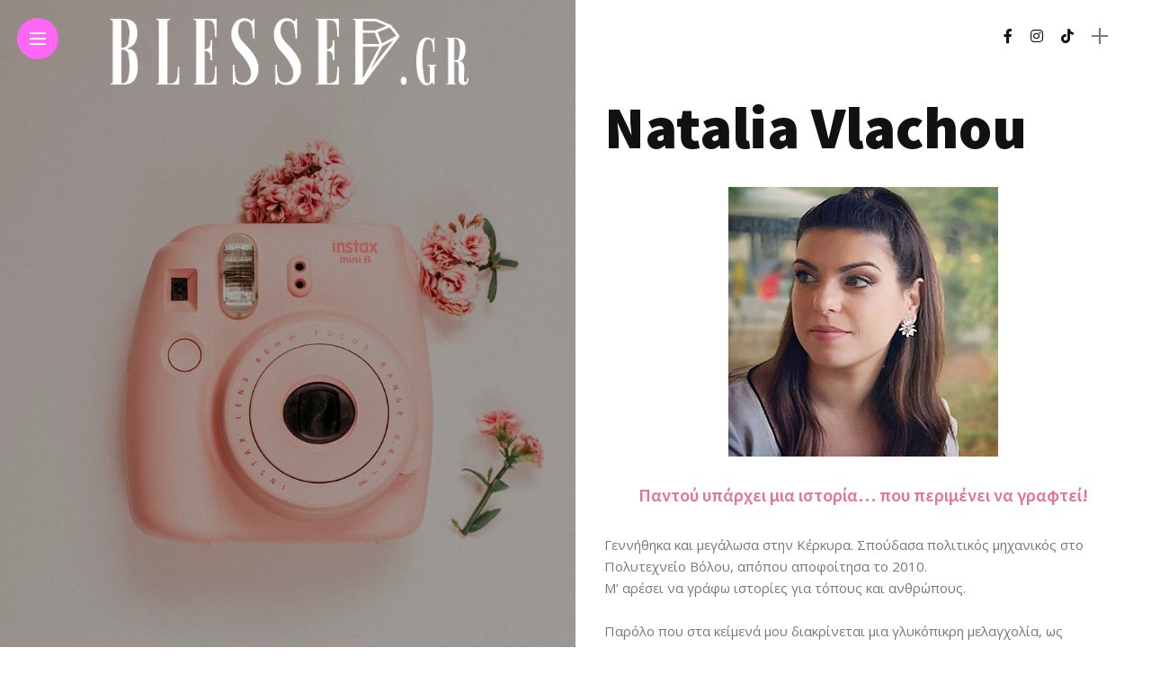

--- FILE ---
content_type: text/html; charset=UTF-8
request_url: https://blessed.gr/nataliavlachou/
body_size: 11809
content:
<!DOCTYPE html>
<html dir="ltr" lang="en-US" prefix="og: https://ogp.me/ns#">
<head>
    <meta charset="UTF-8">
    <meta http-equiv="X-UA-Compatible" content="IE=edge">
    <meta name="viewport" content="width=device-width, initial-scale=1">
    <link rel="profile" href="http://gmpg.org/xfn/11" />
    <link rel="pingback" href="https://blessed.gr/xmlrpc.php">
		    <title>Natalia Vlachou | Blessed.gr</title>

		<!-- All in One SEO 4.9.3 - aioseo.com -->
	<meta name="description" content="Παντού υπάρχει μια ιστορία... που περιμένει να γραφτεί! Γεννήθηκα και μεγάλωσα στην Κέρκυρα. Σπούδασα πολιτικός μηχανικός στο Πολυτεχνείο Βόλου, απ΄όπου αποφοίτησα το 2010.Μ&#039; αρέσει να γράφω ιστορίες για τόπους και ανθρώπους. Παρόλο που στα κείμενά μου διακρίνεται μια γλυκόπικρη μελαγχολία, ως άνθρωπος είμαι εκνευριστικά αισιόδοξη!!Είμαι μαμά διδύμων αγοριών που με κάνουν κάθε μέρα να γελάω." />
	<meta name="robots" content="max-image-preview:large" />
	<link rel="canonical" href="https://blessed.gr/nataliavlachou/" />
	<meta name="generator" content="All in One SEO (AIOSEO) 4.9.3" />

		<!-- Google tag (gtag.js) -->
<script async src="https://www.googletagmanager.com/gtag/js?id=G-GWL50QP6JJ"></script>
<script>
  window.dataLayer = window.dataLayer || [];
  function gtag(){dataLayer.push(arguments);}
  gtag('js', new Date());

  gtag('config', 'G-GWL50QP6JJ');
</script>
		<meta property="og:locale" content="en_US" />
		<meta property="og:site_name" content="Blessed.gr | Αισιοδοξία &amp; Αυτοβελτίωση" />
		<meta property="og:type" content="article" />
		<meta property="og:title" content="Natalia Vlachou | Blessed.gr" />
		<meta property="og:description" content="Παντού υπάρχει μια ιστορία... που περιμένει να γραφτεί! Γεννήθηκα και μεγάλωσα στην Κέρκυρα. Σπούδασα πολιτικός μηχανικός στο Πολυτεχνείο Βόλου, απ΄όπου αποφοίτησα το 2010.Μ&#039; αρέσει να γράφω ιστορίες για τόπους και ανθρώπους. Παρόλο που στα κείμενά μου διακρίνεται μια γλυκόπικρη μελαγχολία, ως άνθρωπος είμαι εκνευριστικά αισιόδοξη!!Είμαι μαμά διδύμων αγοριών που με κάνουν κάθε μέρα να γελάω." />
		<meta property="og:url" content="https://blessed.gr/nataliavlachou/" />
		<meta property="og:image" content="https://blessed.gr/wp-content/uploads/2021/03/eksofillo-1.jpg" />
		<meta property="og:image:secure_url" content="https://blessed.gr/wp-content/uploads/2021/03/eksofillo-1.jpg" />
		<meta property="og:image:width" content="900" />
		<meta property="og:image:height" content="1000" />
		<meta property="article:published_time" content="2022-04-20T21:06:05+00:00" />
		<meta property="article:modified_time" content="2022-07-16T11:53:18+00:00" />
		<meta name="twitter:card" content="summary" />
		<meta name="twitter:title" content="Natalia Vlachou | Blessed.gr" />
		<meta name="twitter:description" content="Παντού υπάρχει μια ιστορία... που περιμένει να γραφτεί! Γεννήθηκα και μεγάλωσα στην Κέρκυρα. Σπούδασα πολιτικός μηχανικός στο Πολυτεχνείο Βόλου, απ΄όπου αποφοίτησα το 2010.Μ&#039; αρέσει να γράφω ιστορίες για τόπους και ανθρώπους. Παρόλο που στα κείμενά μου διακρίνεται μια γλυκόπικρη μελαγχολία, ως άνθρωπος είμαι εκνευριστικά αισιόδοξη!!Είμαι μαμά διδύμων αγοριών που με κάνουν κάθε μέρα να γελάω." />
		<meta name="twitter:image" content="https://blessed.gr/wp-content/uploads/2021/03/eksofillo-1.jpg" />
		<script type="application/ld+json" class="aioseo-schema">
			{"@context":"https:\/\/schema.org","@graph":[{"@type":"BreadcrumbList","@id":"https:\/\/blessed.gr\/nataliavlachou\/#breadcrumblist","itemListElement":[{"@type":"ListItem","@id":"https:\/\/blessed.gr#listItem","position":1,"name":"Home","item":"https:\/\/blessed.gr","nextItem":{"@type":"ListItem","@id":"https:\/\/blessed.gr\/nataliavlachou\/#listItem","name":"Natalia Vlachou"}},{"@type":"ListItem","@id":"https:\/\/blessed.gr\/nataliavlachou\/#listItem","position":2,"name":"Natalia Vlachou","previousItem":{"@type":"ListItem","@id":"https:\/\/blessed.gr#listItem","name":"Home"}}]},{"@type":"Organization","@id":"https:\/\/blessed.gr\/#organization","name":"Blessed.gr","description":"\u0391\u03b9\u03c3\u03b9\u03bf\u03b4\u03bf\u03be\u03af\u03b1 & \u0391\u03c5\u03c4\u03bf\u03b2\u03b5\u03bb\u03c4\u03af\u03c9\u03c3\u03b7","url":"https:\/\/blessed.gr\/","logo":{"@type":"ImageObject","url":"https:\/\/blessed.gr\/wp-content\/uploads\/2021\/03\/menu-logo.png","@id":"https:\/\/blessed.gr\/nataliavlachou\/#organizationLogo","width":961,"height":181,"caption":"Logo | Blessed.gr"},"image":{"@id":"https:\/\/blessed.gr\/nataliavlachou\/#organizationLogo"}},{"@type":"WebPage","@id":"https:\/\/blessed.gr\/nataliavlachou\/#webpage","url":"https:\/\/blessed.gr\/nataliavlachou\/","name":"Natalia Vlachou | Blessed.gr","description":"\u03a0\u03b1\u03bd\u03c4\u03bf\u03cd \u03c5\u03c0\u03ac\u03c1\u03c7\u03b5\u03b9 \u03bc\u03b9\u03b1 \u03b9\u03c3\u03c4\u03bf\u03c1\u03af\u03b1... \u03c0\u03bf\u03c5 \u03c0\u03b5\u03c1\u03b9\u03bc\u03ad\u03bd\u03b5\u03b9 \u03bd\u03b1 \u03b3\u03c1\u03b1\u03c6\u03c4\u03b5\u03af! \u0393\u03b5\u03bd\u03bd\u03ae\u03b8\u03b7\u03ba\u03b1 \u03ba\u03b1\u03b9 \u03bc\u03b5\u03b3\u03ac\u03bb\u03c9\u03c3\u03b1 \u03c3\u03c4\u03b7\u03bd \u039a\u03ad\u03c1\u03ba\u03c5\u03c1\u03b1. \u03a3\u03c0\u03bf\u03cd\u03b4\u03b1\u03c3\u03b1 \u03c0\u03bf\u03bb\u03b9\u03c4\u03b9\u03ba\u03cc\u03c2 \u03bc\u03b7\u03c7\u03b1\u03bd\u03b9\u03ba\u03cc\u03c2 \u03c3\u03c4\u03bf \u03a0\u03bf\u03bb\u03c5\u03c4\u03b5\u03c7\u03bd\u03b5\u03af\u03bf \u0392\u03cc\u03bb\u03bf\u03c5, \u03b1\u03c0\u0384\u03cc\u03c0\u03bf\u03c5 \u03b1\u03c0\u03bf\u03c6\u03bf\u03af\u03c4\u03b7\u03c3\u03b1 \u03c4\u03bf 2010.\u039c' \u03b1\u03c1\u03ad\u03c3\u03b5\u03b9 \u03bd\u03b1 \u03b3\u03c1\u03ac\u03c6\u03c9 \u03b9\u03c3\u03c4\u03bf\u03c1\u03af\u03b5\u03c2 \u03b3\u03b9\u03b1 \u03c4\u03cc\u03c0\u03bf\u03c5\u03c2 \u03ba\u03b1\u03b9 \u03b1\u03bd\u03b8\u03c1\u03ce\u03c0\u03bf\u03c5\u03c2. \u03a0\u03b1\u03c1\u03cc\u03bb\u03bf \u03c0\u03bf\u03c5 \u03c3\u03c4\u03b1 \u03ba\u03b5\u03af\u03bc\u03b5\u03bd\u03ac \u03bc\u03bf\u03c5 \u03b4\u03b9\u03b1\u03ba\u03c1\u03af\u03bd\u03b5\u03c4\u03b1\u03b9 \u03bc\u03b9\u03b1 \u03b3\u03bb\u03c5\u03ba\u03cc\u03c0\u03b9\u03ba\u03c1\u03b7 \u03bc\u03b5\u03bb\u03b1\u03b3\u03c7\u03bf\u03bb\u03af\u03b1, \u03c9\u03c2 \u03ac\u03bd\u03b8\u03c1\u03c9\u03c0\u03bf\u03c2 \u03b5\u03af\u03bc\u03b1\u03b9 \u03b5\u03ba\u03bd\u03b5\u03c5\u03c1\u03b9\u03c3\u03c4\u03b9\u03ba\u03ac \u03b1\u03b9\u03c3\u03b9\u03cc\u03b4\u03bf\u03be\u03b7!!\u0395\u03af\u03bc\u03b1\u03b9 \u03bc\u03b1\u03bc\u03ac \u03b4\u03b9\u03b4\u03cd\u03bc\u03c9\u03bd \u03b1\u03b3\u03bf\u03c1\u03b9\u03ce\u03bd \u03c0\u03bf\u03c5 \u03bc\u03b5 \u03ba\u03ac\u03bd\u03bf\u03c5\u03bd \u03ba\u03ac\u03b8\u03b5 \u03bc\u03ad\u03c1\u03b1 \u03bd\u03b1 \u03b3\u03b5\u03bb\u03ac\u03c9.","inLanguage":"en-US","isPartOf":{"@id":"https:\/\/blessed.gr\/#website"},"breadcrumb":{"@id":"https:\/\/blessed.gr\/nataliavlachou\/#breadcrumblist"},"image":{"@type":"ImageObject","url":"https:\/\/blessed.gr\/wp-content\/uploads\/2021\/03\/eksofillo-1.jpg","@id":"https:\/\/blessed.gr\/nataliavlachou\/#mainImage","width":900,"height":1000,"caption":"\u0391\u03c5\u03c4\u03bf\u03b2\u03b5\u03bb\u03c4\u03af\u03c9\u03c3\u03b7 | \u0395\u03c5\u03b5\u03be\u03af\u03b1 | \u0394\u03b9\u03b1\u03c4\u03c1\u03bf\u03c6\u03ae | Blessed.gr"},"primaryImageOfPage":{"@id":"https:\/\/blessed.gr\/nataliavlachou\/#mainImage"},"datePublished":"2022-04-20T21:06:05+00:00","dateModified":"2022-07-16T11:53:18+00:00"},{"@type":"WebSite","@id":"https:\/\/blessed.gr\/#website","url":"https:\/\/blessed.gr\/","name":"Blessed.gr","description":"\u0391\u03b9\u03c3\u03b9\u03bf\u03b4\u03bf\u03be\u03af\u03b1 & \u0391\u03c5\u03c4\u03bf\u03b2\u03b5\u03bb\u03c4\u03af\u03c9\u03c3\u03b7","inLanguage":"en-US","publisher":{"@id":"https:\/\/blessed.gr\/#organization"}}]}
		</script>
		<!-- All in One SEO -->

<link rel='dns-prefetch' href='//fonts.googleapis.com' />
<link rel="alternate" type="application/rss+xml" title="Blessed.gr &raquo; Feed" href="https://blessed.gr/feed/" />
<meta property="og:image" content="https://blessed.gr/wp-content/uploads/2021/03/eksofillo-1-490x550.jpg"/><meta property="og:description" content="Παντού υπάρχει μια ιστορία&#8230; που περιμένει να γραφτεί! Γεννήθηκα και μεγάλωσα στην Κέρκυρα. Σπούδασα πολιτικός μηχανικός στο Πολυτεχνείο Βόλου,..."/><script type="text/javascript">
/* <![CDATA[ */
window._wpemojiSettings = {"baseUrl":"https:\/\/s.w.org\/images\/core\/emoji\/15.0.3\/72x72\/","ext":".png","svgUrl":"https:\/\/s.w.org\/images\/core\/emoji\/15.0.3\/svg\/","svgExt":".svg","source":{"concatemoji":"https:\/\/blessed.gr\/wp-includes\/js\/wp-emoji-release.min.js?ver=6.6.4"}};
/*! This file is auto-generated */
!function(i,n){var o,s,e;function c(e){try{var t={supportTests:e,timestamp:(new Date).valueOf()};sessionStorage.setItem(o,JSON.stringify(t))}catch(e){}}function p(e,t,n){e.clearRect(0,0,e.canvas.width,e.canvas.height),e.fillText(t,0,0);var t=new Uint32Array(e.getImageData(0,0,e.canvas.width,e.canvas.height).data),r=(e.clearRect(0,0,e.canvas.width,e.canvas.height),e.fillText(n,0,0),new Uint32Array(e.getImageData(0,0,e.canvas.width,e.canvas.height).data));return t.every(function(e,t){return e===r[t]})}function u(e,t,n){switch(t){case"flag":return n(e,"\ud83c\udff3\ufe0f\u200d\u26a7\ufe0f","\ud83c\udff3\ufe0f\u200b\u26a7\ufe0f")?!1:!n(e,"\ud83c\uddfa\ud83c\uddf3","\ud83c\uddfa\u200b\ud83c\uddf3")&&!n(e,"\ud83c\udff4\udb40\udc67\udb40\udc62\udb40\udc65\udb40\udc6e\udb40\udc67\udb40\udc7f","\ud83c\udff4\u200b\udb40\udc67\u200b\udb40\udc62\u200b\udb40\udc65\u200b\udb40\udc6e\u200b\udb40\udc67\u200b\udb40\udc7f");case"emoji":return!n(e,"\ud83d\udc26\u200d\u2b1b","\ud83d\udc26\u200b\u2b1b")}return!1}function f(e,t,n){var r="undefined"!=typeof WorkerGlobalScope&&self instanceof WorkerGlobalScope?new OffscreenCanvas(300,150):i.createElement("canvas"),a=r.getContext("2d",{willReadFrequently:!0}),o=(a.textBaseline="top",a.font="600 32px Arial",{});return e.forEach(function(e){o[e]=t(a,e,n)}),o}function t(e){var t=i.createElement("script");t.src=e,t.defer=!0,i.head.appendChild(t)}"undefined"!=typeof Promise&&(o="wpEmojiSettingsSupports",s=["flag","emoji"],n.supports={everything:!0,everythingExceptFlag:!0},e=new Promise(function(e){i.addEventListener("DOMContentLoaded",e,{once:!0})}),new Promise(function(t){var n=function(){try{var e=JSON.parse(sessionStorage.getItem(o));if("object"==typeof e&&"number"==typeof e.timestamp&&(new Date).valueOf()<e.timestamp+604800&&"object"==typeof e.supportTests)return e.supportTests}catch(e){}return null}();if(!n){if("undefined"!=typeof Worker&&"undefined"!=typeof OffscreenCanvas&&"undefined"!=typeof URL&&URL.createObjectURL&&"undefined"!=typeof Blob)try{var e="postMessage("+f.toString()+"("+[JSON.stringify(s),u.toString(),p.toString()].join(",")+"));",r=new Blob([e],{type:"text/javascript"}),a=new Worker(URL.createObjectURL(r),{name:"wpTestEmojiSupports"});return void(a.onmessage=function(e){c(n=e.data),a.terminate(),t(n)})}catch(e){}c(n=f(s,u,p))}t(n)}).then(function(e){for(var t in e)n.supports[t]=e[t],n.supports.everything=n.supports.everything&&n.supports[t],"flag"!==t&&(n.supports.everythingExceptFlag=n.supports.everythingExceptFlag&&n.supports[t]);n.supports.everythingExceptFlag=n.supports.everythingExceptFlag&&!n.supports.flag,n.DOMReady=!1,n.readyCallback=function(){n.DOMReady=!0}}).then(function(){return e}).then(function(){var e;n.supports.everything||(n.readyCallback(),(e=n.source||{}).concatemoji?t(e.concatemoji):e.wpemoji&&e.twemoji&&(t(e.twemoji),t(e.wpemoji)))}))}((window,document),window._wpemojiSettings);
/* ]]> */
</script>
<link rel='stylesheet' id='owl-carousel-css' href='https://blessed.gr/wp-content/themes/anymag/assets/css/owl.carousel.css?ver=2.3.4' type='text/css' media='all' />
<link rel='stylesheet' id='fontawesome-css' href='https://blessed.gr/wp-content/themes/anymag/assets/fonts/fontawesome-free-5.15.2-web/css/all.min.css?ver=5.15.2' type='text/css' media='all' />
<link rel='stylesheet' id='simplebar-css' href='https://blessed.gr/wp-content/themes/anymag/assets/css/simple-bar.css?ver=2.2.1' type='text/css' media='all' />
<link rel='stylesheet' id='interlace-css-css' href='https://blessed.gr/wp-content/themes/anymag/assets/css/interlace.css?ver=2.2.1' type='text/css' media='all' />
<link rel='stylesheet' id='anymag-main-css' href='https://blessed.gr/wp-content/themes/anymag/style.css?ver=1.0' type='text/css' media='all' />
<style id='anymag-main-inline-css' type='text/css'>
body,input,.button,.content-part .post-meta,.widget_recent_entries span,.sidebar ul li.cat-item,.list-date,.latest-posts-meta,.post-meta,.slider-list-meta,.sidebar .widget_recent_comments .recentcomments .url,input,select,textarea {font-family:Open Sans;}body,#hidden-sidebar.active .widgets-side,.magcover,.post-format,#top-bar-right,.turn-left {background:#fff;} .searchform-overlay {background-color:rgba(255,255,255,0.95);}body p {font-size:15px;line-height:1.6em; letter-spacing:0px;}h1,h2,h3,h4,h5,h6,.widget_recent_entries ul li a,.widget_recent_comments ul li a,.sidebar .widget-title,.post-readmore a,.intro-line h1,.sidebar .recentcomments a {font-family:Source Sans Pro;color:#111111;}a,.post-content a,.sidebar a,.post-comments span.reply a,.sidebar .widget a,.sidebar .widget.widget_archive li a {color:#111111;}a:hover,.post-content a:hover,.sidebar a:hover,.post-comments span.reply a:hover,.sidebar .widget ul li a:hover,.sidebar .widget.widget_archive li a:hover {color:#999999;} .post-title,.post-title a {font-size:26px; font-weight:800; line-height:1.3em; letter-spacing:0px;} .slide-title,.slide-title h2 a {font-size:37px; font-weight:800; letter-spacing:0px;} .slide-item {height:510px; } .page-title,.post-header h1,.item-related h5 a,.entry-title,.random-ttl a,.feat-categ-item .content-part h5 a,.sidebar .widget_recent_entries ul li a,.sidebar .widget-content .img-button,.sidebar .widget_recent_comments .recentcomments > a,.sidebar .latest-posts .latest-posts-item a {font-weight:800; } .top-menu-button,#nav-wrapper .simplebar-track.simplebar-vertical {background:#ff66f4;}#nav-wrapper .simplebar-scrollbar::before {background:#111111} .nav-panel {background:#f4f4f4;}#nav-wrapper .nav-menu li a,.slicknav_nav li a {font-family:Open Sans;font-size:33px;font-weight:800; } .magcover,.f-width #site-header {width:50%;} .magcontent,.f-width.nav-open #footer {width:50%; } .magheader {width:50%; } .f-width.nav-open #main-area {margin-left:50%;} .cover-logo {width:70%; } .single .cover-logo {width:80%;} .overlay,.post-overlay {opacity:.2; background:#000000} .fold-shadow-right,.fold-shadow-left,.fold-shadow {opacity:.0} .nav-panel .fold-shadow-left {opacity:.0}#nav-wrapper .nav-menu li a,.sub-menu-toggle::after,#nav-wrapper ul.nav-menu ul a,.slicknav_nav a,#top-search a.search {color:#111111;}#nav-wrapper .nav-menu li a:hover,#nav-wrapper .nav-menu li a:hover:after,#topbar-social-links a:hover,.slicknav_nav a:hover,.sticky-social a:hover,.sticky-subscribe a:hover,.current-menu-item > a {color:#fff!important;}#nav-wrapper .nav-menu li a {background:linear-gradient(to bottom,transparent 62%,#ff66f4 0) left bottom/0 400% no-repeat; }#nav-wrapper .current-menu-item > a {background:#ff66f4!important; }body,.post-list-entry p,.post-entry .post-meta li,.post-content,.post-author,.thecomment p,.latest-posts-meta,#post-navigation span,.sidebar .widget_recent_comments ul,.widget_meta li a,.about-content,.sidebar .widget_recent_comments .recentcomments .url,.comment-text .date,.post-navigation span,.searchform-overlay p,.searchform-overlay .search-field,.searchform-overlay .search-button,input,select,.hidden-sidebar-button a.open-hidden-sidebar,textarea {color:#787878;} .post-content h1,.post-content h2,.post-content h3,.post-content h4,.post-content h5,.post-content h6,.post-content blockquote,.comment-text blockquote,blockquote::before,.post-title,.post-title a,.about-title,.page-title,.post-header h1,.random-ttl a,.feat-title a,.item-related h5 a,.about-title,.about-content h5,.entry-title,.post-readmore a,.category-box h1,#post-navigation h6,.header-social-links a,.postnav-noimage .navprev::after,.postnav-noimage .navnext::after,.sidebar .widget-title,.sidebar .latest-posts-text h4 a,.sidebar .widget_recent_entries a,.sidebar .recentcomments a,.sidebar .widget-content .img-button,.thecomment .comment-text h6.author,.thecomment .comment-text h6.author a,#respond h,label {color:#111111;} .post-title:hover,.post-title a:hover,.random-ttl a:hover,.feat-title a:hover,.post-readmore a:hover,.item-related h5 a:hover,.post-navigation a:hover h6,.sidebar .latest-posts .latest-posts-text h4 a:hover,.sidebar .widget_recent_entries ul li a:hover,.sidebar #recentcomments li a:hover,.header-social-links a:hover {color:#999999;} .post-item .image-part,.owl-stage-outer,.random-image,.feat-categ-item .image-part,.category-wid .category-img,.about-img{border-radius:0px; } .post-item .image-part,.post-list .post-item .image-part {height:300px; } .entry-title {font-size:67px;line-height:1.1em; letter-spacing:0px; } .underline a {background:linear-gradient(to bottom,transparent 62%,#ff66f4 0) left bottom/0 20% no-repeat; } .section-title h4,.author-content {border-left:3px solid #ff66f4; }content-part .post-meta,.content-part .post-meta a,.post-meta li,.post-meta li span,.post-entry .post-meta a,.widget-date {color:#111111;}ul.post-meta li:not(:last-child)::after {background:#ff66f4;} .content-part .post-meta a:hover,.sidebar .widget .tagcloud a:hover,.post-tags a:hover,.post-entry .post-meta a:hover {color:#999999;} .owl-prev:hover i,.owl-next:hover i,.widget li > .narrow i,.error404 h1 span,.intro-line h1 i,.intro-line h1 b,.intro-line h1 em,.intro-line h1 strong {color:#ff66f4;} .post-categs-box .categ a,.single-categs-box .categ a {background:#ff66f4;} .post-categs .categ a,.single-categs .categ a,.sidebar ul li.cat-item a,.sidebar ul li.cat-item a:hover {color:#ff66f4;}blockquote {border-left:3px solid #ff66f4; } .category-box h1 {border-left:5px solid #ff66f4; } .post-format {color:#ff66f4; } .post-tags a,.sidebar .widget .tagcloud a {background:#f2f2f2!important; color:#787878!important; } .post-readmore i,.post-comments .reply i {color:#e291e2!important; } .related-posts-cover-title h4 {border-bottom:3px solid #ff66f4; } .sidebar .widget-title,.random-posts-title h3 {border-left:3px solid #ff66f4; } .wp-block-search button,input[type='submit'],input.button {font-family:Source Sans Pro;background:#e291e2!important; color:#fff!important; } .wp-block-search button:hover,input[type="submit"]:hover,input.button:hover {background:#d378db!important; color:#ffffff!important; } .wp-block-button a.wp-block-button__link {background-color:#e291e2; color:#ffffff; border:2px solid #e291e2; } .wp-block-button.is-style-outline a.wp-block-button__link {border:2px solid #e291e2; } .wp-block-button a.wp-block-button__link:hover,.wp-block-button.is-style-outline a.wp-block-button__link:hover {background-color:#d378db; color:#ffffff; border:2px solid #d378db; } .pagination .nav-links .current,.pagination-post > span,.loadmore.button {background:#ff66f4; color:#ffffff; } .navigation.pagination .nav-links a {background:#eeeeee; color:#787878; } .navigation.pagination .nav-links a:hover,.loadmore.button:hover {background:#e8e8e8; color:#111111; } .intro-line {width:60%;} .intro-line h1 {font-size:26px; }#footer {background:#fafafa;}#footer,#footer-copyright {color:#989898;}#footer a {color:#636363;}#footer a:hover {color:#989898!important;}
</style>
<link rel='stylesheet' id='anymag-responsive-css' href='https://blessed.gr/wp-content/themes/anymag/assets/css/responsive.css?ver=1.0' type='text/css' media='all' />
<link rel='stylesheet' id='widgets-fonts-css' href='//fonts.googleapis.com/css?family=Bitter%3A400%2C500%2C600%7CPlayfair+Display%3A400%2C500%2C700%7COswald%3A400%2C500%2C600%7CRoboto%3A400%2C500%2C600%7CTeko%3A400%2C500%2C600&#038;subset=latin%2Clatin-ext' type='text/css' media='all' />
<link rel='stylesheet' id='sbi_styles-css' href='https://blessed.gr/wp-content/plugins/instagram-feed/css/sbi-styles.min.css?ver=6.10.0' type='text/css' media='all' />
<style id='wp-emoji-styles-inline-css' type='text/css'>

	img.wp-smiley, img.emoji {
		display: inline !important;
		border: none !important;
		box-shadow: none !important;
		height: 1em !important;
		width: 1em !important;
		margin: 0 0.07em !important;
		vertical-align: -0.1em !important;
		background: none !important;
		padding: 0 !important;
	}
</style>
<link rel='stylesheet' id='wp-block-library-css' href='https://blessed.gr/wp-includes/css/dist/block-library/style.min.css?ver=6.6.4' type='text/css' media='all' />
<link rel='stylesheet' id='aioseo/css/src/vue/standalone/blocks/table-of-contents/global.scss-css' href='https://blessed.gr/wp-content/plugins/all-in-one-seo-pack/dist/Lite/assets/css/table-of-contents/global.e90f6d47.css?ver=4.9.3' type='text/css' media='all' />
<style id='classic-theme-styles-inline-css' type='text/css'>
/*! This file is auto-generated */
.wp-block-button__link{color:#fff;background-color:#32373c;border-radius:9999px;box-shadow:none;text-decoration:none;padding:calc(.667em + 2px) calc(1.333em + 2px);font-size:1.125em}.wp-block-file__button{background:#32373c;color:#fff;text-decoration:none}
</style>
<style id='global-styles-inline-css' type='text/css'>
:root{--wp--preset--aspect-ratio--square: 1;--wp--preset--aspect-ratio--4-3: 4/3;--wp--preset--aspect-ratio--3-4: 3/4;--wp--preset--aspect-ratio--3-2: 3/2;--wp--preset--aspect-ratio--2-3: 2/3;--wp--preset--aspect-ratio--16-9: 16/9;--wp--preset--aspect-ratio--9-16: 9/16;--wp--preset--color--black: #000000;--wp--preset--color--cyan-bluish-gray: #abb8c3;--wp--preset--color--white: #ffffff;--wp--preset--color--pale-pink: #f78da7;--wp--preset--color--vivid-red: #cf2e2e;--wp--preset--color--luminous-vivid-orange: #ff6900;--wp--preset--color--luminous-vivid-amber: #fcb900;--wp--preset--color--light-green-cyan: #7bdcb5;--wp--preset--color--vivid-green-cyan: #00d084;--wp--preset--color--pale-cyan-blue: #8ed1fc;--wp--preset--color--vivid-cyan-blue: #0693e3;--wp--preset--color--vivid-purple: #9b51e0;--wp--preset--gradient--vivid-cyan-blue-to-vivid-purple: linear-gradient(135deg,rgba(6,147,227,1) 0%,rgb(155,81,224) 100%);--wp--preset--gradient--light-green-cyan-to-vivid-green-cyan: linear-gradient(135deg,rgb(122,220,180) 0%,rgb(0,208,130) 100%);--wp--preset--gradient--luminous-vivid-amber-to-luminous-vivid-orange: linear-gradient(135deg,rgba(252,185,0,1) 0%,rgba(255,105,0,1) 100%);--wp--preset--gradient--luminous-vivid-orange-to-vivid-red: linear-gradient(135deg,rgba(255,105,0,1) 0%,rgb(207,46,46) 100%);--wp--preset--gradient--very-light-gray-to-cyan-bluish-gray: linear-gradient(135deg,rgb(238,238,238) 0%,rgb(169,184,195) 100%);--wp--preset--gradient--cool-to-warm-spectrum: linear-gradient(135deg,rgb(74,234,220) 0%,rgb(151,120,209) 20%,rgb(207,42,186) 40%,rgb(238,44,130) 60%,rgb(251,105,98) 80%,rgb(254,248,76) 100%);--wp--preset--gradient--blush-light-purple: linear-gradient(135deg,rgb(255,206,236) 0%,rgb(152,150,240) 100%);--wp--preset--gradient--blush-bordeaux: linear-gradient(135deg,rgb(254,205,165) 0%,rgb(254,45,45) 50%,rgb(107,0,62) 100%);--wp--preset--gradient--luminous-dusk: linear-gradient(135deg,rgb(255,203,112) 0%,rgb(199,81,192) 50%,rgb(65,88,208) 100%);--wp--preset--gradient--pale-ocean: linear-gradient(135deg,rgb(255,245,203) 0%,rgb(182,227,212) 50%,rgb(51,167,181) 100%);--wp--preset--gradient--electric-grass: linear-gradient(135deg,rgb(202,248,128) 0%,rgb(113,206,126) 100%);--wp--preset--gradient--midnight: linear-gradient(135deg,rgb(2,3,129) 0%,rgb(40,116,252) 100%);--wp--preset--font-size--small: 13px;--wp--preset--font-size--medium: 20px;--wp--preset--font-size--large: 36px;--wp--preset--font-size--x-large: 42px;--wp--preset--spacing--20: 0.44rem;--wp--preset--spacing--30: 0.67rem;--wp--preset--spacing--40: 1rem;--wp--preset--spacing--50: 1.5rem;--wp--preset--spacing--60: 2.25rem;--wp--preset--spacing--70: 3.38rem;--wp--preset--spacing--80: 5.06rem;--wp--preset--shadow--natural: 6px 6px 9px rgba(0, 0, 0, 0.2);--wp--preset--shadow--deep: 12px 12px 50px rgba(0, 0, 0, 0.4);--wp--preset--shadow--sharp: 6px 6px 0px rgba(0, 0, 0, 0.2);--wp--preset--shadow--outlined: 6px 6px 0px -3px rgba(255, 255, 255, 1), 6px 6px rgba(0, 0, 0, 1);--wp--preset--shadow--crisp: 6px 6px 0px rgba(0, 0, 0, 1);}:where(.is-layout-flex){gap: 0.5em;}:where(.is-layout-grid){gap: 0.5em;}body .is-layout-flex{display: flex;}.is-layout-flex{flex-wrap: wrap;align-items: center;}.is-layout-flex > :is(*, div){margin: 0;}body .is-layout-grid{display: grid;}.is-layout-grid > :is(*, div){margin: 0;}:where(.wp-block-columns.is-layout-flex){gap: 2em;}:where(.wp-block-columns.is-layout-grid){gap: 2em;}:where(.wp-block-post-template.is-layout-flex){gap: 1.25em;}:where(.wp-block-post-template.is-layout-grid){gap: 1.25em;}.has-black-color{color: var(--wp--preset--color--black) !important;}.has-cyan-bluish-gray-color{color: var(--wp--preset--color--cyan-bluish-gray) !important;}.has-white-color{color: var(--wp--preset--color--white) !important;}.has-pale-pink-color{color: var(--wp--preset--color--pale-pink) !important;}.has-vivid-red-color{color: var(--wp--preset--color--vivid-red) !important;}.has-luminous-vivid-orange-color{color: var(--wp--preset--color--luminous-vivid-orange) !important;}.has-luminous-vivid-amber-color{color: var(--wp--preset--color--luminous-vivid-amber) !important;}.has-light-green-cyan-color{color: var(--wp--preset--color--light-green-cyan) !important;}.has-vivid-green-cyan-color{color: var(--wp--preset--color--vivid-green-cyan) !important;}.has-pale-cyan-blue-color{color: var(--wp--preset--color--pale-cyan-blue) !important;}.has-vivid-cyan-blue-color{color: var(--wp--preset--color--vivid-cyan-blue) !important;}.has-vivid-purple-color{color: var(--wp--preset--color--vivid-purple) !important;}.has-black-background-color{background-color: var(--wp--preset--color--black) !important;}.has-cyan-bluish-gray-background-color{background-color: var(--wp--preset--color--cyan-bluish-gray) !important;}.has-white-background-color{background-color: var(--wp--preset--color--white) !important;}.has-pale-pink-background-color{background-color: var(--wp--preset--color--pale-pink) !important;}.has-vivid-red-background-color{background-color: var(--wp--preset--color--vivid-red) !important;}.has-luminous-vivid-orange-background-color{background-color: var(--wp--preset--color--luminous-vivid-orange) !important;}.has-luminous-vivid-amber-background-color{background-color: var(--wp--preset--color--luminous-vivid-amber) !important;}.has-light-green-cyan-background-color{background-color: var(--wp--preset--color--light-green-cyan) !important;}.has-vivid-green-cyan-background-color{background-color: var(--wp--preset--color--vivid-green-cyan) !important;}.has-pale-cyan-blue-background-color{background-color: var(--wp--preset--color--pale-cyan-blue) !important;}.has-vivid-cyan-blue-background-color{background-color: var(--wp--preset--color--vivid-cyan-blue) !important;}.has-vivid-purple-background-color{background-color: var(--wp--preset--color--vivid-purple) !important;}.has-black-border-color{border-color: var(--wp--preset--color--black) !important;}.has-cyan-bluish-gray-border-color{border-color: var(--wp--preset--color--cyan-bluish-gray) !important;}.has-white-border-color{border-color: var(--wp--preset--color--white) !important;}.has-pale-pink-border-color{border-color: var(--wp--preset--color--pale-pink) !important;}.has-vivid-red-border-color{border-color: var(--wp--preset--color--vivid-red) !important;}.has-luminous-vivid-orange-border-color{border-color: var(--wp--preset--color--luminous-vivid-orange) !important;}.has-luminous-vivid-amber-border-color{border-color: var(--wp--preset--color--luminous-vivid-amber) !important;}.has-light-green-cyan-border-color{border-color: var(--wp--preset--color--light-green-cyan) !important;}.has-vivid-green-cyan-border-color{border-color: var(--wp--preset--color--vivid-green-cyan) !important;}.has-pale-cyan-blue-border-color{border-color: var(--wp--preset--color--pale-cyan-blue) !important;}.has-vivid-cyan-blue-border-color{border-color: var(--wp--preset--color--vivid-cyan-blue) !important;}.has-vivid-purple-border-color{border-color: var(--wp--preset--color--vivid-purple) !important;}.has-vivid-cyan-blue-to-vivid-purple-gradient-background{background: var(--wp--preset--gradient--vivid-cyan-blue-to-vivid-purple) !important;}.has-light-green-cyan-to-vivid-green-cyan-gradient-background{background: var(--wp--preset--gradient--light-green-cyan-to-vivid-green-cyan) !important;}.has-luminous-vivid-amber-to-luminous-vivid-orange-gradient-background{background: var(--wp--preset--gradient--luminous-vivid-amber-to-luminous-vivid-orange) !important;}.has-luminous-vivid-orange-to-vivid-red-gradient-background{background: var(--wp--preset--gradient--luminous-vivid-orange-to-vivid-red) !important;}.has-very-light-gray-to-cyan-bluish-gray-gradient-background{background: var(--wp--preset--gradient--very-light-gray-to-cyan-bluish-gray) !important;}.has-cool-to-warm-spectrum-gradient-background{background: var(--wp--preset--gradient--cool-to-warm-spectrum) !important;}.has-blush-light-purple-gradient-background{background: var(--wp--preset--gradient--blush-light-purple) !important;}.has-blush-bordeaux-gradient-background{background: var(--wp--preset--gradient--blush-bordeaux) !important;}.has-luminous-dusk-gradient-background{background: var(--wp--preset--gradient--luminous-dusk) !important;}.has-pale-ocean-gradient-background{background: var(--wp--preset--gradient--pale-ocean) !important;}.has-electric-grass-gradient-background{background: var(--wp--preset--gradient--electric-grass) !important;}.has-midnight-gradient-background{background: var(--wp--preset--gradient--midnight) !important;}.has-small-font-size{font-size: var(--wp--preset--font-size--small) !important;}.has-medium-font-size{font-size: var(--wp--preset--font-size--medium) !important;}.has-large-font-size{font-size: var(--wp--preset--font-size--large) !important;}.has-x-large-font-size{font-size: var(--wp--preset--font-size--x-large) !important;}
:where(.wp-block-post-template.is-layout-flex){gap: 1.25em;}:where(.wp-block-post-template.is-layout-grid){gap: 1.25em;}
:where(.wp-block-columns.is-layout-flex){gap: 2em;}:where(.wp-block-columns.is-layout-grid){gap: 2em;}
:root :where(.wp-block-pullquote){font-size: 1.5em;line-height: 1.6;}
</style>
<link rel='stylesheet' id='contact-form-7-css' href='https://blessed.gr/wp-content/plugins/contact-form-7/includes/css/styles.css?ver=6.0.6' type='text/css' media='all' />
<link rel='stylesheet' id='wpmt-css-frontend-css' href='https://blessed.gr/wp-content/plugins/wp-mailto-links/core/includes/assets/css/style.css?ver=230922-232102' type='text/css' media='all' />
<link rel='stylesheet' id='google-fonts-anymag-css' href='//fonts.googleapis.com/css?family=Open+Sans:100,100italic,200,200italic,300,300italic,400,400italic,500,500italic,600,600italic,700,700italic,800,800italic,900,900italic%7CSource+Sans+Pro:100,100italic,200,200italic,300,300italic,400,400italic,500,500italic,600,600italic,700,700italic,800,800italic,900,900italic' type='text/css' media='all' />
<link rel='stylesheet' id='child-stylesheet-css' href='https://blessed.gr/wp-content/themes/anymag-child/style.css?ver=1.0' type='text/css' media='all' />
<script type="text/javascript" src="https://blessed.gr/wp-includes/js/jquery/jquery.min.js?ver=3.7.1" id="jquery-core-js"></script>
<script type="text/javascript" src="https://blessed.gr/wp-includes/js/jquery/jquery-migrate.min.js?ver=3.4.1" id="jquery-migrate-js"></script>
<script type="text/javascript" src="https://blessed.gr/wp-content/plugins/wp-mailto-links/core/includes/assets/js/custom.js?ver=230922-232102" id="wpmt-js-frontend-js"></script>
<link rel="https://api.w.org/" href="https://blessed.gr/wp-json/" /><link rel="alternate" title="JSON" type="application/json" href="https://blessed.gr/wp-json/wp/v2/pages/3191" />
<link rel='shortlink' href='https://blessed.gr/?p=3191' />
<link rel="alternate" title="oEmbed (JSON)" type="application/json+oembed" href="https://blessed.gr/wp-json/oembed/1.0/embed?url=https%3A%2F%2Fblessed.gr%2Fnataliavlachou%2F" />
<link rel="alternate" title="oEmbed (XML)" type="text/xml+oembed" href="https://blessed.gr/wp-json/oembed/1.0/embed?url=https%3A%2F%2Fblessed.gr%2Fnataliavlachou%2F&#038;format=xml" />
<link rel="icon" href="https://blessed.gr/wp-content/uploads/2021/04/cropped-fav-32x32.png" sizes="32x32" />
<link rel="icon" href="https://blessed.gr/wp-content/uploads/2021/04/cropped-fav-192x192.png" sizes="192x192" />
<link rel="apple-touch-icon" href="https://blessed.gr/wp-content/uploads/2021/04/cropped-fav-180x180.png" />
<meta name="msapplication-TileImage" content="https://blessed.gr/wp-content/uploads/2021/04/cropped-fav-270x270.png" />
</head>

<body class="page-template-default page page-id-3191">

  	
	<div id="hidden-sidebar" class="sidebar">
		<div class="widgets-side">
			<a href="#" class="close-button"><i class="close-icon"></i></a>
					</div>
	</div>
<div class="site-wrapper ">
	<div class="magheader">
      
    <header id="content-header">
  
   <div class="header-social-links">
<a href="https://www.facebook.com/blessed.gr/" target="_blank"><i class="fab fa-facebook-f"></i></a><a href="https://www.instagram.com/blessed.gr_/" target="_blank"><i class="fab fa-instagram"></i></a><a href="https://vm.tiktok.com/ZMRnfvYxA/" target="_blank"><i class="fab fa-tiktok"></i></a></div>  

<div id="top-bar-right">
   
      <div class="header-icon">
      <div class="hidden-sidebar-button">
        <a href="#" class="open-hidden-sidebar">
          <span class="bar-1"></span>
          <span class="bar-2"></span>
        </a>
      </div>
    </div>
    </div>
  
</header> 
  </div>
	
	<div class="container site-content">
			
		
		
<style>
              .overlay, .post-overlay { opacity: .3; }
    </style>

<article id="post-3191" class="post-3191 page type-page status-publish has-post-thumbnail hentry tag-nataliavlachou">


  
 <div class="magcover">
    <div class="turn-left"></div>  <div class="fold-shadow-left"></div>
  <div class="cover-wrap">
    <div class="cover-content">
      <header id="cover-header">

  <div class="top-menu-button">
    <a href="#" class="open-hidden-menu">
      <span class="bar-1"></span>
      <span class="bar-2"></span>
      <span class="bar-3"></span>
    </a>
  </div>

  <div class="cover-logo ">
        <a href="https://blessed.gr/"><img src="https://blessed.gr/wp-content/uploads/2021/03/logo.png" alt="Blessed.gr" /></a>
     
  </div>

  <div class="nav-panel">
    <div class="fold-shadow-left"></div>
    <div class="nav-header">
      <div class="menu-logo">
                <a href="https://blessed.gr/"><img src="https://blessed.gr/wp-content/uploads/2021/03/menu-logo.png" alt="Blessed.gr" /></a>
         
      </div>
          </div>
    
    <div id="nav-wrapper" data-simplebar>
    <div class="menu-new-main-container"><ul id="menu-new-main" class="nav-menu"><li id="menu-item-1340" class="menu-item menu-item-type-custom menu-item-object-custom menu-item-home menu-item-1340"><a href="https://blessed.gr/">Home</a></li>
<li id="menu-item-1425" class="menu-item menu-item-type-taxonomy menu-item-object-category menu-item-1425"><a href="https://blessed.gr/category/autoveltiosi/">Αυτοβελτίωση</a></li>
<li id="menu-item-1428" class="menu-item menu-item-type-taxonomy menu-item-object-category menu-item-1428"><a href="https://blessed.gr/category/autoveltiosi/psixologia/">Ψυχολογία</a></li>
<li id="menu-item-1429" class="menu-item menu-item-type-taxonomy menu-item-object-category menu-item-1429"><a href="https://blessed.gr/category/omorfia/">Ομορφιά</a></li>
<li id="menu-item-1426" class="menu-item menu-item-type-taxonomy menu-item-object-category menu-item-1426"><a href="https://blessed.gr/category/vivliokritikes/">Βιβλιοκριτικές</a></li>
<li id="menu-item-1427" class="menu-item menu-item-type-taxonomy menu-item-object-category menu-item-1427"><a href="https://blessed.gr/category/autoveltiosi/diatrofi/">Διατροφή</a></li>
<li id="menu-item-1430" class="menu-item menu-item-type-taxonomy menu-item-object-category menu-item-1430"><a href="https://blessed.gr/category/dimiourgikos-xronos/">Δημιουργικός χρόνος</a></li>
<li id="menu-item-1431" class="menu-item menu-item-type-taxonomy menu-item-object-category menu-item-1431"><a href="https://blessed.gr/category/afieromata/">Αφιερώματα</a></li>
<li id="menu-item-1465" class="menu-item menu-item-type-post_type menu-item-object-page menu-item-1465"><a href="https://blessed.gr/our-team/">Συντάκτες</a></li>
</ul></div>    <div class="menu-search">
              <div class="site-search">
          <div id="top-search">
           <a href="#" class="search"><i class="fas fa-search"></i>Search</a>
          </div>
        </div> 
            </div>
    </div>
  </div>

</header>      <div class="overlay"></div>
              <div class="single-post-image" data-interlace-src="https://blessed.gr/wp-content/uploads/2021/03/eksofillo-1.jpg" data-interlace-low="https://blessed.gr/wp-content/uploads/2021/03/eksofillo-1-96x100.jpg"> </div>   
      </div>
   </div>
  </div> 
   
  

  <div class="magcontent">
    <div class="fold-shadow-right"></div>
      <div id="main-area" class=""> 
        <div class="post-entry">
         
                      <h1 class="entry-title ttl-border">Natalia Vlachou            </h1>
             

            <div class="post-content">
              
<div class="wp-block-columns is-layout-flex wp-container-core-columns-is-layout-3 wp-block-columns-is-layout-flex">
<div class="wp-block-column is-layout-flow wp-block-column-is-layout-flow">
<div class="wp-block-image is-style-rounded"><figure class="aligncenter size-full"><img loading="lazy" decoding="async" width="300" height="300" src="https://blessed.gr/wp-content/uploads/2022/04/Natalia-Vlachou-blessed.gr-.jpg" alt="Natalia-Vlachou-blessed.gr-" class="wp-image-3193" srcset="https://blessed.gr/wp-content/uploads/2022/04/Natalia-Vlachou-blessed.gr-.jpg 300w, https://blessed.gr/wp-content/uploads/2022/04/Natalia-Vlachou-blessed.gr--150x150.jpg 150w, https://blessed.gr/wp-content/uploads/2022/04/Natalia-Vlachou-blessed.gr--60x60.jpg 60w" sizes="(max-width: 300px) 100vw, 300px" /></figure></div>



<h2 class="has-text-align-center has-text-color has-medium-font-size wp-block-heading" style="color:#e6738e">Παντού υπάρχει μια ιστορία&#8230; που περιμένει να γραφτεί!</h2>



<p>Γεννήθηκα και μεγάλωσα στην Κέρκυρα. Σπούδασα πολιτικός μηχανικός στο Πολυτεχνείο Βόλου, απ΄όπου αποφοίτησα το 2010.<br>Μ&#8217; αρέσει να γράφω ιστορίες για τόπους και ανθρώπους. </p>



<p>Παρόλο που στα κείμενά μου διακρίνεται μια γλυκόπικρη μελαγχολία, ως άνθρωπος είμαι εκνευριστικά αισιόδοξη!!<br>Είμαι μαμά διδύμων αγοριών που με κάνουν κάθε μέρα να γελάω.</p>



<p> Ζω μόνιμα και εργάζομαι στην πόλη της Κέρκυρας.</p>
</div>
</div>



<div class="wp-block-columns is-layout-flex wp-container-core-columns-is-layout-4 wp-block-columns-is-layout-flex">
<div class="wp-block-column is-layout-flow wp-block-column-is-layout-flow" style="flex-basis:100%">
<div style="height:30px" aria-hidden="true" class="wp-block-spacer"></div>



<h2 class="has-text-align-center wp-block-heading">Natalia&#8217;s Posts</h2>



<div class="wp-block-group"><div class="wp-block-group__inner-container is-layout-flow wp-block-group-is-layout-flow"><ul class="wp-block-latest-posts__list is-grid columns-3 has-author wp-block-latest-posts"><li><div class="wp-block-latest-posts__featured-image"><img loading="lazy" decoding="async" width="270" height="300" src="https://blessed.gr/wp-content/uploads/2022/08/Η-αλμύρα-του-Αρμυρού-blessed.gr-Αφιερώματα--270x300.jpg" class="attachment-medium size-medium wp-post-image" alt="Η-αλμύρα-του-Αρμυρού-blessed.gr-Αφιερώματα-" style="" srcset="https://blessed.gr/wp-content/uploads/2022/08/Η-αλμύρα-του-Αρμυρού-blessed.gr-Αφιερώματα--270x300.jpg 270w, https://blessed.gr/wp-content/uploads/2022/08/Η-αλμύρα-του-Αρμυρού-blessed.gr-Αφιερώματα--768x853.jpg 768w, https://blessed.gr/wp-content/uploads/2022/08/Η-αλμύρα-του-Αρμυρού-blessed.gr-Αφιερώματα-.jpg 900w" sizes="(max-width: 270px) 100vw, 270px" /></div><a class="wp-block-latest-posts__post-title" href="https://blessed.gr/%ce%b7-%ce%b1%ce%bb%ce%bc%cf%8d%cf%81%ce%b1-%cf%84%ce%bf%cf%85-%ce%b1%cf%81%ce%bc%cf%85%cf%81%ce%bf%cf%8d/">Η αλμύρα του Αρμυρού</a><div class="wp-block-latest-posts__post-author">by Natalia Vlachou</div></li>
<li><div class="wp-block-latest-posts__featured-image"><img loading="lazy" decoding="async" width="270" height="300" src="https://blessed.gr/wp-content/uploads/2022/06/Ιστορίες-Καμπιέλου-Η-Μαρίνα-κι-ο-Αη-Νικόλας-1-270x300.jpg" class="attachment-medium size-medium wp-post-image" alt="" style="" srcset="https://blessed.gr/wp-content/uploads/2022/06/Ιστορίες-Καμπιέλου-Η-Μαρίνα-κι-ο-Αη-Νικόλας-1-270x300.jpg 270w, https://blessed.gr/wp-content/uploads/2022/06/Ιστορίες-Καμπιέλου-Η-Μαρίνα-κι-ο-Αη-Νικόλας-1-768x853.jpg 768w, https://blessed.gr/wp-content/uploads/2022/06/Ιστορίες-Καμπιέλου-Η-Μαρίνα-κι-ο-Αη-Νικόλας-1.jpg 900w" sizes="(max-width: 270px) 100vw, 270px" /></div><a class="wp-block-latest-posts__post-title" href="https://blessed.gr/istorieskampielou-marina/">Ιστορίες Καμπιέλου: Η Μαρίνα κι ο &#8220;Αη Νικόλας&#8221;</a><div class="wp-block-latest-posts__post-author">by Natalia Vlachou</div></li>
<li><div class="wp-block-latest-posts__featured-image"><img loading="lazy" decoding="async" width="270" height="300" src="https://blessed.gr/wp-content/uploads/2022/04/Ιστορίες-Καμπιέλου-Natalia-Vlachou-blessed.gr_-270x300.jpg" class="attachment-medium size-medium wp-post-image" alt="" style="" srcset="https://blessed.gr/wp-content/uploads/2022/04/Ιστορίες-Καμπιέλου-Natalia-Vlachou-blessed.gr_-270x300.jpg 270w, https://blessed.gr/wp-content/uploads/2022/04/Ιστορίες-Καμπιέλου-Natalia-Vlachou-blessed.gr_-768x853.jpg 768w, https://blessed.gr/wp-content/uploads/2022/04/Ιστορίες-Καμπιέλου-Natalia-Vlachou-blessed.gr_.jpg 900w" sizes="(max-width: 270px) 100vw, 270px" /></div><a class="wp-block-latest-posts__post-title" href="https://blessed.gr/istorieskampielou/">Ιστορίες Καμπιέλου</a><div class="wp-block-latest-posts__post-author">by Natalia Vlachou</div></li>
</ul></div></div>
</div>
</div>
                          </div> 

            <ul class="post-share">
   <li>
    <a class="facebook" href="//www.facebook.com/sharer.php?u=https://blessed.gr/nataliavlachou/" title="facebook" onclick="javascript:window.open(this.href,'', 'menubar=no,toolbar=no,resizable=yes,scrollbars=yes,height=220,width=600');return false;">
      <i class="fab fa-facebook-f"></i>
    </a>
  </li>
  	
        <li>  
   <a class="pinterest" data-pin-do="none" href="https://pinterest.com/pin/create/button/?url=https://blessed.gr/nataliavlachou/&media=https://blessed.gr/wp-content/uploads/2021/03/eksofillo-1.jpg&description=Natalia+Vlachou" target="_blank">
    <i class="fab fa-pinterest"></i>
    </a>
  </li>  
        </ul>

                    </div>
              </div>
              <footer id="footer">
    <div class="container">
  
       
           <div class="footer-logo">
          <a href="https://blessed.gr/"><img src="https://blessed.gr/wp-content/uploads/2021/03/menu-logo.png" alt="Blessed.gr"></a>
       </div> 
        
      


   

          <div class="footer-social-links">
<a href="https://www.facebook.com/blessed.gr/" target="_blank"><i class="fab fa-facebook-f"></i></a><a href="https://www.instagram.com/blessed.gr_/" target="_blank"><i class="fab fa-instagram"></i></a><a href="https://vm.tiktok.com/ZMRnfvYxA/" target="_blank"><i class="fab fa-tiktok"></i></a></div> 
     

                <div id="footer-copyright">

        © Blessed.gr // <a href="https://wdesign.gr" title="Web Design Corfu">Web Design</a> by <a href="https://wdesign.gr" title="Web Design Corfu">Wdesign.gr</a>      </div>
       
  </div>
</footer>

<div class="searchform-overlay">
    <a href="javascript:;" class="btn-close-search"><i class="close-icon"></i></a>
    <div class="searchform">
      <p>Start typing and press Enter to search</p>
      <form role="search" method="get" class="search-form" action="https://blessed.gr/">
	<input type="text" class="search-field" placeholder="Search and hit enter..." name="s" />
	<button class="search-button" type="submit"><i class="fa fa-search"></i></button>
</form>    </div>
</div>
           
  </div>
</article>


		
							
	</div>
	
</div>
  <script id="meow-inline-js-noopener">!function(){if("querySelector"in document&&"querySelectorAll"in document&&"addEventListener"in window&&"opener"in window){var e=function(e){try{return!e||-1===["_self","_top","_parent"].indexOf(e)}catch(e){return!0}},t=function(e){try{return e&&!/^#/.test(e)}catch(e){return!0}};window.addEventListener("load",function(){!function(){var r=document.querySelectorAll("a[target=_blank]");if(r.length)for(var n=0;n<r.length;n++){var i=[],o=r[n],u=o.getAttribute("target")||!1,a=o.getAttribute("href")||!1;if(t(a)&&e(u)){if(r[n].hasAttribute("rel")){var l=r[n].getAttribute("rel").trim().replace(/\s+/g," ");l&&(i=l.split(" "))}-1===i.indexOf("noopener")&&-1===i.indexOf("noreferrer")&&(i.push("noopener"),r[n].setAttribute("rel",i.join(" ")))}}}()})}}();</script><!-- Instagram Feed JS -->
<script type="text/javascript">
var sbiajaxurl = "https://blessed.gr/wp-admin/admin-ajax.php";
</script>
<style id='core-block-supports-inline-css' type='text/css'>
.wp-container-core-columns-is-layout-1{flex-wrap:nowrap;}.wp-container-core-columns-is-layout-2{flex-wrap:nowrap;}.wp-container-core-columns-is-layout-3{flex-wrap:nowrap;}.wp-container-core-columns-is-layout-4{flex-wrap:nowrap;}
</style>
<script type="text/javascript" src="https://blessed.gr/wp-content/themes/anymag/assets/js/owl.carousel.js?ver=6.6.4" id="owl-carousel-js"></script>
<script type="text/javascript" src="https://blessed.gr/wp-content/themes/anymag/assets/js/fitvids.js?ver=6.6.4" id="fitvids-js"></script>
<script type="text/javascript" src="https://blessed.gr/wp-content/themes/anymag/assets/js/simple-bar.min.js?ver=1.0.0" id="simple-bar-js"></script>
<script type="text/javascript" src="https://blessed.gr/wp-content/themes/anymag/assets/js/interlace.min.js?ver=6.6.4" id="interlace-js"></script>
<script type="text/javascript" src="https://blessed.gr/wp-content/themes/anymag/assets/js/anymag.js?ver=6.6.4" id="anymag-scripts-js"></script>
<script type="text/javascript" src="https://blessed.gr/wp-includes/js/dist/hooks.min.js?ver=2810c76e705dd1a53b18" id="wp-hooks-js"></script>
<script type="text/javascript" src="https://blessed.gr/wp-includes/js/dist/i18n.min.js?ver=5e580eb46a90c2b997e6" id="wp-i18n-js"></script>
<script type="text/javascript" id="wp-i18n-js-after">
/* <![CDATA[ */
wp.i18n.setLocaleData( { 'text direction\u0004ltr': [ 'ltr' ] } );
/* ]]> */
</script>
<script type="text/javascript" src="https://blessed.gr/wp-content/plugins/contact-form-7/includes/swv/js/index.js?ver=6.0.6" id="swv-js"></script>
<script type="text/javascript" id="contact-form-7-js-before">
/* <![CDATA[ */
var wpcf7 = {
    "api": {
        "root": "https:\/\/blessed.gr\/wp-json\/",
        "namespace": "contact-form-7\/v1"
    }
};
/* ]]> */
</script>
<script type="text/javascript" src="https://blessed.gr/wp-content/plugins/contact-form-7/includes/js/index.js?ver=6.0.6" id="contact-form-7-js"></script>
  </body>
</html>


--- FILE ---
content_type: text/css
request_url: https://blessed.gr/wp-content/themes/anymag-child/style.css?ver=1.0
body_size: 713
content:
/*
Theme Name:   Anymag Child
Theme URI:    http://3styler.net/themes/anymag/
Author:       3Styler
Author URI:   http://3styler.net/
Description:  Child theme, based on Anymag
Template:     anymag

*/

/* Add your custom code just below */
@import url('https://fonts.googleapis.com/css2?family=Vollkorn:wght@400&display=swap');
.menu-logo {
    position: absolute;
    width: auto;
    height: 46px !important;
    margin-top: 20px;
    margin-left: calc(8% + 55px) !important;
}
#nav-wrapper .nav-menu li a, .slicknav_nav li a {
    font-family: Open Sans;
    font-size: 28px !important;
    font-weight: 600 !important;
}
.simplebar-content{margin-left: 10px !important;}
.menu-search {
    margin-top: 60px !important;
}
#footer-copyright {
    font-size: 15px !important;
}
.cover-title h1{font-family: Vollkorn !important; line-height: 50px !important;}
.cover-widgets .widget {
    margin-top: 60px !important;
}
.cover-sidebar-right {
    width: 45% !important;
}
.cover-sidebar-right, .cover-sidebar-left{bottom: 75px !important;}
@media(max-width: 768px){
.cover-title h1 {
    font-family: Vollkorn !important;
    line-height: 33px !important;
}
	.cover-wrap{
		background-color: rgb(255 255 255 / 3%) !important;
        padding: 10px !important;
	}
	.single-post .cover-wrap, .page .cover-wrap{
		background-color: rgb(255 255 255 / 3%) !important;
        padding: 10px !important;
		width: 93% !important;
		margin-top: 10px !important;
	}
	.single-post .cover-logo a img, .page .cover-logo a img{
    width: 100% !important;
    height: auto;
}
	.page .top-menu-button{margin-top: -7px !important;}
#content-header {
    padding: 0px 5% !important;
	margin-top: 10px !important;
	}
	.single-post #content-header, .page  #content-header{
    padding: 0px 5% !important;
	}
	.cover-title h1 a {
    font-size: 55% !important;
}
	}
.eb-member-name{margin-top: 20px !important; margin-bottom: 0px !important;}
.eb-member-job-title{margin-top: 0px !important; color: #E6738E !important;}
.ralli .eb-member-job-title{margin-top: 15px !important;}
@media(max-width: 375px){.cover-title h1 a {
    font-size: 43% !important;
	}
	.top-logo a img{height: 70% !important; margin-top: 6px !important;}
#content-header {
    padding: 0px 5% !important;
    margin-top: 6px !important;
}
.menu-logo img {
    height: 70% !important;
    margin-top: 6px !important;
    width: auto;
}
#nav-wrapper .nav-menu li a, .slicknav_nav li a {
    font-family: Open Sans;
    font-size: 16px !important;
    font-weight: 600 !important;
}
#cover-header .top-menu-button {
    position: absolute;
    margin-top: -6px !important;
}}
.more{text-align: center !important;}
.tit a{text-decoration: none !important;}
.tit {margin-bottom: -30px !important;}
#footer-copyright a {
    text-decoration: none !important;
}
.author-avatar{display: none !important;}
.post-entry ul.post-meta{margin-left: 0px !important;}